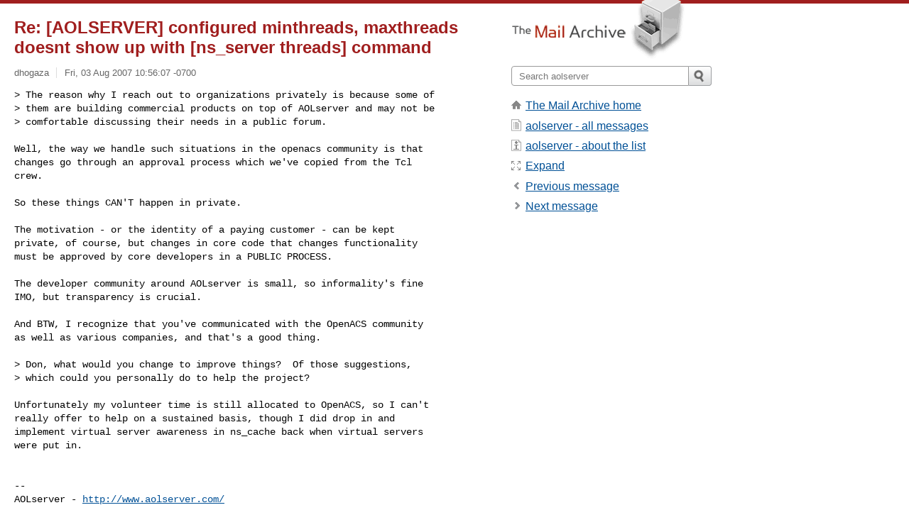

--- FILE ---
content_type: text/html; charset=utf-8
request_url: https://www.mail-archive.com/aolserver@listserv.aol.com/msg10873.html
body_size: 3607
content:
<!DOCTYPE html>
<html lang="en">
<head>
<title>Re: [AOLSERVER] configured minthreads, maxthreads doesnt show up with [ns_server threads] command</title>
<meta name="viewport" content="width=device-width, initial-scale=1">
<link rel="apple-touch-icon" sizes="114x114" href="/apple-touch-icon-114x114.png">
<link rel="apple-touch-icon" sizes="72x72" href="/apple-touch-icon-72x72.png">
<link rel="apple-touch-icon" sizes="57x57" href="/apple-touch-icon-57x57.png">
<link rel="shortcut icon" href="/favicon.ico">
<link rel="contents" href="index.html#10873" id="c">
<link rel="index" href="maillist.html#10873" id="i">
<link rel="prev" href="msg10867.html" id="p">
<link rel="next" href="msg10876.html" id="n">
<link rel="canonical" href="https://www.mail-archive.com/aolserver@listserv.aol.com/msg10873.html">
<link rel="stylesheet" href="/normalize.css" media="screen">
<link rel="stylesheet" href="/master.css" media="screen">

<!--[if lt IE 9]>
<link rel="stylesheet" href="/ie.css" media="screen">
<![endif]-->
</head>
<body>
<script language="javascript" type="text/javascript">
document.onkeydown = NavigateThrough;
function NavigateThrough (event)
{
  if (!document.getElementById) return;
  if (window.event) event = window.event;
  if (event.target.tagName == 'INPUT') return;
  if (event.ctrlKey || event.metaKey) return;
  var link = null;
  switch (event.keyCode ? event.keyCode : event.which ? event.which : null) {
    case 74:
    case 80:
      link = document.getElementById ('p');
      break;
    case 75:
    case 78:
      link = document.getElementById ('n');
      break;
    case 69:
      link = document.getElementById ('e');
      break;
    }
  if (link && link.href) document.location = link.href;
}
</script>
<div itemscope itemtype="http://schema.org/Article" class="container">
<div class="skipLink">
<a href="#nav">Skip to site navigation (Press enter)</a>
</div>
<div class="content" role="main">
<div class="msgHead">
<h1>
<span class="subject"><a href="/search?l=aolserver@listserv.aol.com&amp;q=subject:%22Re%5C%3A+%5C%5BAOLSERVER%5C%5D+configured+minthreads%2C+maxthreads+doesnt+show+up+with+%5C%5Bns_server+threads%5C%5D+command%22&amp;o=newest" rel="nofollow"><span itemprop="name">Re: [AOLSERVER] configured minthreads, maxthreads doesnt show up with [ns_server threads] command</span></a></span>
</h1>
<p class="darkgray font13">
<span class="sender pipe"><a href="/search?l=aolserver@listserv.aol.com&amp;q=from:%22dhogaza%22" rel="nofollow"><span itemprop="author" itemscope itemtype="http://schema.org/Person"><span itemprop="name">dhogaza</span></span></a></span>
<span class="date"><a href="/search?l=aolserver@listserv.aol.com&amp;q=date:20070803" rel="nofollow">Fri, 03 Aug 2007 10:56:07 -0700</a></span>
</p>
</div>
<div itemprop="articleBody" class="msgBody">
<!--X-Body-of-Message-->
<pre>&gt; The reason why I reach out to organizations privately is because some of
&gt; them are building commercial products on top of AOLserver and may not be
&gt; comfortable discussing their needs in a public forum.</pre><pre>

Well, the way we handle such situations in the openacs community is that
changes go through an approval process which we've copied from the Tcl
crew.

So these things CAN'T happen in private.

The motivation - or the identity of a paying customer - can be kept
private, of course, but changes in core code that changes functionality
must be approved by core developers in a PUBLIC PROCESS.

The developer community around AOLserver is small, so informality's fine
IMO, but transparency is crucial.

And BTW, I recognize that you've communicated with the OpenACS community
as well as various companies, and that's a good thing.

&gt; Don, what would you change to improve things?  Of those suggestions,
&gt; which could you personally do to help the project?

Unfortunately my volunteer time is still allocated to OpenACS, so I can't
really offer to help on a sustained basis, though I did drop in and
implement virtual server awareness in ns_cache back when virtual servers
were put in.


--
AOLserver - <a  rel="nofollow" href="http://www.aolserver.com/">http://www.aolserver.com/</a>

To Remove yourself from this list, simply send an email to &lt;[EMAIL PROTECTED]&gt; 
with the
body of &quot;SIGNOFF AOLSERVER&quot; in the email message. You can leave the Subject: 
field of your email blank.
</pre>

</div>
<div class="msgButtons margintopdouble">
<ul class="overflow">
<li class="msgButtonItems"><a class="button buttonleft " accesskey="p" href="msg10867.html">Previous message</a></li>
<li class="msgButtonItems textaligncenter"><a class="button" accesskey="c" href="index.html#10873">View by thread</a></li>
<li class="msgButtonItems textaligncenter"><a class="button" accesskey="i" href="maillist.html#10873">View by date</a></li>
<li class="msgButtonItems textalignright"><a class="button buttonright " accesskey="n" href="msg10876.html">Next message</a></li>
</ul>
</div>
<a name="tslice"></a>
<div class="tSliceList margintopdouble">
<ul class="icons monospace">
<li class="icons-email"><span class="subject"><a href="msg10864.html">Re: [AOLSERVER] configured minthreads, maxthreads doesnt sh...</a></span> <span class="sender italic">dhogaza</span></li>
<li class="icons-email"><span class="subject"><a href="msg10851.html">Re: [AOLSERVER] configured minthreads, maxthreads doesnt sh...</a></span> <span class="sender italic">Nathan Folkman</span></li>
<li class="icons-email"><span class="subject"><a href="msg10852.html">Re: [AOLSERVER] configured minthreads, maxthreads doesnt sh...</a></span> <span class="sender italic">dhogaza</span></li>
<li class="icons-email"><span class="subject"><a href="msg10865.html">Re: [AOLSERVER] configured minthreads, maxthreads doesnt sh...</a></span> <span class="sender italic">John Buckman</span></li>
<li class="icons-email"><span class="subject"><a href="msg10858.html">Re: [AOLSERVER] configured minthreads, maxthreads doesnt sh...</a></span> <span class="sender italic">Nathan Folkman</span></li>
<li class="icons-email"><span class="subject"><a href="msg10857.html">Re: [AOLSERVER] configured minthreads, maxthreads doesnt sh...</a></span> <span class="sender italic">dhogaza</span></li>
<li class="icons-email"><span class="subject"><a href="msg10870.html">Re: [AOLSERVER] configured minthreads, maxthreads doesnt sh...</a></span> <span class="sender italic">dhogaza</span></li>
<li class="icons-email"><span class="subject"><a href="msg10869.html">Re: [AOLSERVER] configured minthreads, maxthreads doesnt sh...</a></span> <span class="sender italic">Tom Jackson</span></li>
<li class="icons-email"><span class="subject"><a href="msg10868.html">Re: [AOLSERVER] configured minthreads, maxthreads doesnt sh...</a></span> <span class="sender italic">dhogaza</span></li>
<li class="icons-email"><span class="subject"><a href="msg10867.html">Re: [AOLSERVER] configured minthreads, maxthreads doesnt sh...</a></span> <span class="sender italic">Dossy Shiobara</span></li>
<li class="icons-email tSliceCur"><span class="subject">Re: [AOLSERVER] configured minthreads, maxthreads doesnt sh...</span> <span class="sender italic">dhogaza</span></li>
<li class="icons-email"><span class="subject"><a href="msg10876.html">Re: [AOLSERVER] configured minthreads, maxthreads doesnt sh...</a></span> <span class="sender italic">Nathan Folkman</span></li>
<li class="icons-email"><span class="subject"><a href="msg10879.html">Re: [AOLSERVER] configured minthreads, maxthreads doesnt sh...</a></span> <span class="sender italic">dhogaza</span></li>
<li class="icons-email"><span class="subject"><a href="msg10875.html">Re: [AOLSERVER] configured minthreads, maxthreads doesnt sh...</a></span> <span class="sender italic">Dave Bauer</span></li>
<li class="icons-email"><span class="subject"><a href="msg10874.html">[AOLSERVER] aolserver focus</a></span> <span class="sender italic">Jim Davidson</span></li>
<li class="icons-email"><span class="subject"><a href="msg10877.html">Re: [AOLSERVER] aolserver focus</a></span> <span class="sender italic">John Buckman</span></li>
<li class="icons-email"><span class="subject"><a href="msg10880.html">Re: [AOLSERVER] aolserver focus</a></span> <span class="sender italic">Jeff Hobbs</span></li>
<li class="icons-email"><span class="subject"><a href="msg10881.html">Re: [AOLSERVER] aolserver focus</a></span> <span class="sender italic">John Buckman</span></li>
<li class="icons-email"><span class="subject"><a href="msg10884.html">Re: [AOLSERVER] aolserver focus</a></span> <span class="sender italic">Jeff Hobbs</span></li>
<li class="icons-email"><span class="subject"><a href="msg10882.html">Re: [AOLSERVER] aolserver focus</a></span> <span class="sender italic">Rick Cobb</span></li>
<li class="icons-email"><span class="subject"><a href="msg10885.html">Re: [AOLSERVER] aolserver focus</a></span> <span class="sender italic">Jay Rohr</span></li>
</ul>
</ul>
</ul>
</ul>
</ul>
</ul>
</ul>
</ul>
</div>
<div class="overflow msgActions margintopdouble">
<div class="msgReply" >
<h2>
					Reply via email to
</h2>
<form method="POST" action="/mailto.php">
<input type="hidden" name="subject" value="Re: [AOLSERVER] configured minthreads, maxthreads doesnt show up with [ns_server threads] command">
<input type="hidden" name="msgid" value="64878.85.48.193.87.1186161898.squirrel@webmail.iinet.com">
<input type="hidden" name="relpath" value="aolserver@listserv.aol.com/msg10873.html">
<input type="submit" value=" dhogaza ">
</form>
</div>
</div>
</div>
<div class="aside" role="complementary">
<div class="logo">
<a href="/"><img src="/logo.png" width=247 height=88 alt="The Mail Archive"></a>
</div>
<form class="overflow" action="/search" method="get">
<input type="hidden" name="l" value="aolserver@listserv.aol.com">
<label class="hidden" for="q">Search the site</label>
<input class="submittext" type="text" id="q" name="q" placeholder="Search aolserver">
<input class="submitbutton" name="submit" type="image" src="/submit.png" alt="Submit">
</form>
<div class="nav margintop" id="nav" role="navigation">
<ul class="icons font16">
<li class="icons-home"><a href="/">The Mail Archive home</a></li>
<li class="icons-list"><a href="/aolserver@listserv.aol.com/">aolserver - all messages</a></li>
<li class="icons-about"><a href="/aolserver@listserv.aol.com/info.html">aolserver - about the list</a></li>
<li class="icons-expand"><a href="/search?l=aolserver@listserv.aol.com&amp;q=subject:%22Re%5C%3A+%5C%5BAOLSERVER%5C%5D+configured+minthreads%2C+maxthreads+doesnt+show+up+with+%5C%5Bns_server+threads%5C%5D+command%22&amp;o=newest&amp;f=1" title="e" id="e">Expand</a></li>
<li class="icons-prev"><a href="msg10867.html" title="p">Previous message</a></li>
<li class="icons-next"><a href="msg10876.html" title="n">Next message</a></li>
</ul>
</div>
<div class="listlogo margintopdouble">

</div>
<div class="margintopdouble">

</div>
</div>
</div>
<div class="footer" role="contentinfo">
<ul>
<li><a href="/">The Mail Archive home</a></li>
<li><a href="/faq.html#newlist">Add your mailing list</a></li>
<li><a href="/faq.html">FAQ</a></li>
<li><a href="/faq.html#support">Support</a></li>
<li><a href="/faq.html#privacy">Privacy</a></li>
<li class="darkgray"><a href="/cdn-cgi/l/email-protection" class="__cf_email__" data-cfemail="6b5d5f535c5345535e455f53455a525845535c455a5a535d5a5d5a53525345181a1e0219190e072b1c0e09060a0207450202050e1f45080406">[email&#160;protected]</a></li>
</ul>
</div>
<script data-cfasync="false" src="/cdn-cgi/scripts/5c5dd728/cloudflare-static/email-decode.min.js"></script><script defer src="https://static.cloudflareinsights.com/beacon.min.js/vcd15cbe7772f49c399c6a5babf22c1241717689176015" integrity="sha512-ZpsOmlRQV6y907TI0dKBHq9Md29nnaEIPlkf84rnaERnq6zvWvPUqr2ft8M1aS28oN72PdrCzSjY4U6VaAw1EQ==" data-cf-beacon='{"version":"2024.11.0","token":"6b16babd81bc4986bb5551fcbd676e26","r":1,"server_timing":{"name":{"cfCacheStatus":true,"cfEdge":true,"cfExtPri":true,"cfL4":true,"cfOrigin":true,"cfSpeedBrain":true},"location_startswith":null}}' crossorigin="anonymous"></script>
<script>(function(){function c(){var b=a.contentDocument||a.contentWindow.document;if(b){var d=b.createElement('script');d.innerHTML="window.__CF$cv$params={r:'9c00ac1cbe8deabc',t:'MTc2ODc2NjM2MQ=='};var a=document.createElement('script');a.src='/cdn-cgi/challenge-platform/scripts/jsd/main.js';document.getElementsByTagName('head')[0].appendChild(a);";b.getElementsByTagName('head')[0].appendChild(d)}}if(document.body){var a=document.createElement('iframe');a.height=1;a.width=1;a.style.position='absolute';a.style.top=0;a.style.left=0;a.style.border='none';a.style.visibility='hidden';document.body.appendChild(a);if('loading'!==document.readyState)c();else if(window.addEventListener)document.addEventListener('DOMContentLoaded',c);else{var e=document.onreadystatechange||function(){};document.onreadystatechange=function(b){e(b);'loading'!==document.readyState&&(document.onreadystatechange=e,c())}}}})();</script></body>
</html>
